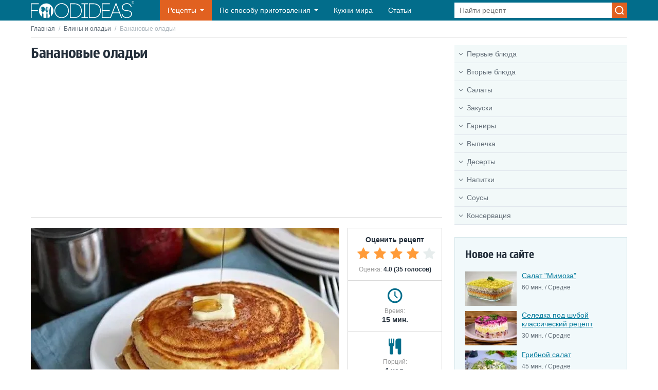

--- FILE ---
content_type: text/html; charset=utf-8
request_url: https://www.google.com/recaptcha/api2/aframe
body_size: 267
content:
<!DOCTYPE HTML><html><head><meta http-equiv="content-type" content="text/html; charset=UTF-8"></head><body><script nonce="kfjMb3QqPbKzLEvg78QrIQ">/** Anti-fraud and anti-abuse applications only. See google.com/recaptcha */ try{var clients={'sodar':'https://pagead2.googlesyndication.com/pagead/sodar?'};window.addEventListener("message",function(a){try{if(a.source===window.parent){var b=JSON.parse(a.data);var c=clients[b['id']];if(c){var d=document.createElement('img');d.src=c+b['params']+'&rc='+(localStorage.getItem("rc::a")?sessionStorage.getItem("rc::b"):"");window.document.body.appendChild(d);sessionStorage.setItem("rc::e",parseInt(sessionStorage.getItem("rc::e")||0)+1);localStorage.setItem("rc::h",'1769076973298');}}}catch(b){}});window.parent.postMessage("_grecaptcha_ready", "*");}catch(b){}</script></body></html>